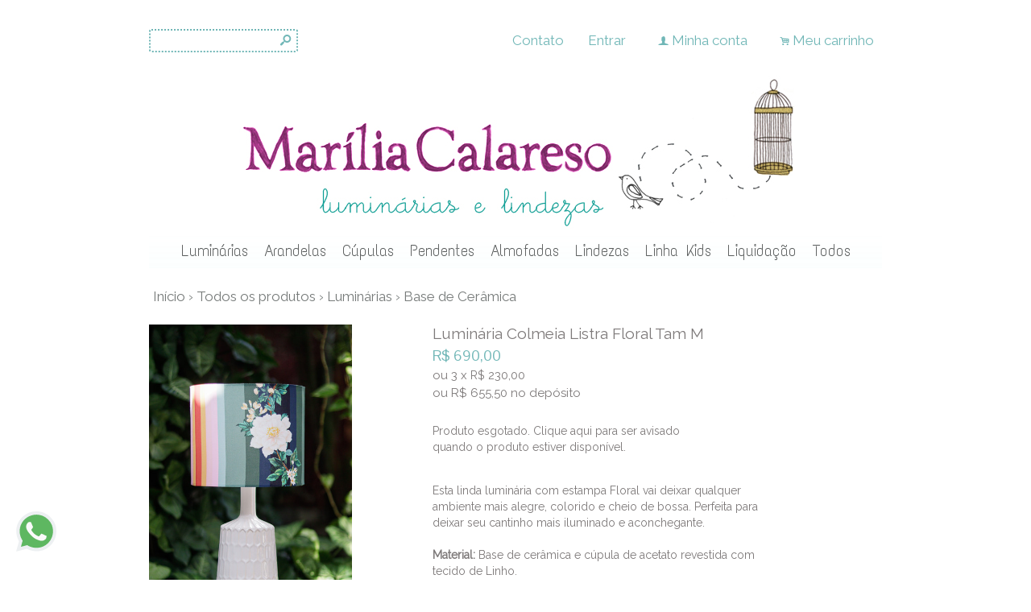

--- FILE ---
content_type: text/html;charset=UTF-8
request_url: https://www.mariliacalareso.com.br/pd-92cfd8-luminaria-colmeia-listra-floral-tam-m.html?ct=d9d69&p=1&s=1
body_size: 10510
content:


























<!DOCTYPE html>
<html>
    <head>
        <meta http-equiv="Content-Type" content="text/html; charset=utf-8" />
        
        <!-- Favicon -->
        <link rel="shortcut icon" href="/is/userfaveicon?webCode=23FD7&r=0.677016" />
        
        <!-- jQuery -->
        <script type='text/JavaScript' src="//s3.amazonaws.com/template-assets.iluria.com/commons/jquery.1.9.1.min.js"></script>
        <script type="text/javascript" src="//s3.amazonaws.com/template-assets.iluria.com/commons/jquery-migrate-1.2.1.min.js"></script>
        <script type='text/JavaScript' src='//s3.amazonaws.com/template-assets.iluria.com/commons/jquery-ui-1.8rc3.custom.min.js'></script>
        <script type='text/JavaScript' src='//s3.amazonaws.com/template-assets.iluria.com/commons/jquery.cookie.js'></script>
        
        <!-- Scripts do Iluria -->
        <script type='text/JavaScript' src='/webCommons/scripts/iluria/iluria.js.jsp?r=20.677016'></script>
        
        <!-- Plugin Fancybox -->
        <link rel="stylesheet" href="//s3.amazonaws.com/template-assets.iluria.com/commons/jquery.fancybox-2.1.4/jquery.fancybox.css?v=2.1.4" type="text/css" media="screen" />
        <script type="text/javascript" src="//s3.amazonaws.com/template-assets.iluria.com/commons/jquery.fancybox-2.1.4/jquery.fancybox.pack.js?v=2.1.4"></script>
        
        <!-- Plugin UI.TO.TOP -->
        <script type="text/javascript" src="//s3.amazonaws.com/template-assets.iluria.com/commons/jquery.easing.1.3.js"></script>
        <link rel="stylesheet" href="//s3.amazonaws.com/template-assets.iluria.com/commons/jquery.ui.totop/ui.totop.css" type="text/css" media="screen" />
        <script type="text/javascript" src="//s3.amazonaws.com/template-assets.iluria.com/commons/jquery.ui.totop/jquery.ui.totop.js"></script>
        <script type="text/javascript">$(function(){ $().UItoTop({ easingType: 'easeOutQuart' }); });</script>
        
        <!-- Plugin Maxlength -->
        <script type='text/JavaScript' src='//s3.amazonaws.com/template-assets.iluria.com/commons/jquery.maxlength-min.js'></script>
        
        <!-- Plugin menu de categorias -->
        <script type="text/javascript" src="//s3.amazonaws.com/template-assets.iluria.com/commons/jquery.jMenu.1.9/js/jMenu.jquery.js"></script>
        <link rel="stylesheet" type="text/css" href="//s3.amazonaws.com/template-assets.iluria.com/commons/jquery.jMenu.1.9/css/jMenu.jquery.css" media="screen" />
        
        <!-- Plugin PrettyPhoto -->
        <script type='text/JavaScript' src='//s3.amazonaws.com/template-assets.iluria.com/commons/prettyphoto/js/jquery.prettyPhoto.min.js'></script>
        <link rel='stylesheet' href='//s3.amazonaws.com/template-assets.iluria.com/commons/prettyphoto/css/prettyPhoto.css' type='text/css' media='screen' />
        
        <!-- Google Web Fonts -->
        <link href='//fonts.googleapis.com/css?family=Raleway|Codystar|Pontano+Sans|Text+Me+One|Aclonica|Source+Sans+Pro' rel='stylesheet' type='text/css'/>
        
        <!-- Tema da loja -->
        <link rel="stylesheet" type="text/css" href="iluria-theme.css?r=0.677016" />
        <link rel="stylesheet" type="text/css" href="cart.css?r=0.677016" />
        <link rel="stylesheet" type="text/css" href="user-theme.css?r=0.677016" />



<!-- Carrega os detalhes do produto -->


































	
	<script>
		$(function() {
			defaultInstallment = $("#iluria-product-price-installment").text();
		});
		
		function getInstallmentVariationProp(value1, value2, value3) {
			if (value2 === undefined) {
				value2 = "";
			}
			if (value3 === undefined) {
				value3 = "";
			}
			var variationProp = value1 + "-" + value2 + "-" + value3; 
			return installments[variationProp];
		}
	</script>




<!-- Título do produto e nome da loja -->
<title>Lumin&aacute;ria Colmeia Listra Floral Tam M - Marília Calareso</title>

<!-- Meta tags para o Facebook e Google -->








<meta name="title" content="Lumin&aacute;ria Colmeia Listra Floral Tam M - Mar&iacute;lia Calareso"/>
<meta name="description" content="Lumin&aacute;ria Colmeia Listra Floral Tam M"/>

<meta property="og:type" content="article"/>
<meta property="og:title" content="Lumin&aacute;ria Colmeia Listra Floral Tam M"/>
<meta property="og:description" content="Lumin&aacute;ria Colmeia Listra Floral Tam M" />
<meta property="og:image" content="http://s3.amazonaws.com/img.iluria.com/product/92CFD8/17F4A7E/850xN.jpg"/>
<meta property="og:url" content="//www.mariliacalareso.com.br/pd-92CFD8.html"/>
<meta property="og:site_name" content=""/>

<!-- Link canônico para SEO -->
<link rel="canonical" href="//www.mariliacalareso.com.br/pd-92cfd8-luminaria-colmeia-listra-floral-tam-m.html" />


<!-- Plugin de zoom da imagem do produto -->

    <link  href="//s3.amazonaws.com/template-assets.iluria.com/commons/jquery.cloudzoom-3.0/cloudzoom.css" type="text/css" rel="stylesheet" />
    <script src="//s3.amazonaws.com/template-assets.iluria.com/commons/jquery.cloudzoom-3.0/cloudzoom.js"></script>
    <style>
        .cloudzoom-ajax-loader {
            background-image: url('//s3.amazonaws.com/template-assets.iluria.com/commons/spinner-6.gif');
            background-position: center center;
            background-repeat: no-repeat;
            width: 36px;
            height: 36px;
            background-color: black;
            border-radius: 7px;
            padding: 10px;
        }
        .cloudzoom-lens {
            cursor: pointer;
            cursor: hand;
            border: 1px transparent solid;
        }
        .cloudzoom-zoom {
            box-shadow: 0px 0px 7px -1px rgba(0,0,0,0.4);
            border-color: #ccc;
        }
    </style>


<!-- Dados do produto -->
<script type="text/javascript">
    var productId = "92CFD8";
    var zoomImage = "//s3.amazonaws.com/img.iluria.com/product/92CFD8/17F4A7E/850xN.jpg";
</script>

<!-- Scripts do Iluria -->
<script type="text/javascript" src="product-scripts.js"></script>

<!-- Carrega a foto principal -->
<script type="text/javascript">
    $(function(){
        loadThumb("//s3.amazonaws.com/img.iluria.com/product/92CFD8/17F4A7E/450xN.jpg", "17F4A7E", "92CFD8", "");
    });
</script>














    
    





		
			<script type="text/javascript">
			
			  var _gaq = _gaq || [];
			  _gaq.push(['_setAccount', 'UA-105730056-5']);
			  _gaq.push(['_trackPageview']);
			
			  (function() {
			    var ga = document.createElement('script'); ga.type = 'text/javascript'; ga.async = true;
			    ga.src = ('https:' == document.location.protocol ? 'https://ssl' : 'http://www') + '.google-analytics.com/ga.js';
			    var s = document.getElementsByTagName('script')[0]; s.parentNode.insertBefore(ga, s);
			  })();
			
			</script>
		


</head>














<!-- Este arquivo é comum a quase todas as páginas da loja -->
<!-- Ele representa a estrutura geral do layout da loja -->
<body>
    
    
    
    
   	                
    
    
    <div id="canvas" class="canvas-border">
        <div id="canvas-inner">
            <div id="canvas-inner-header">
                
                
                    

















	












<div id="header" class="header-intermediate">
	 <table cellpadding=0 cellspacing=0 width="100%">
		<tr valign="middle">
			<td align="left" width="100%">
		        <!-- Campo de busca -->
		        












<!-- Barra de pesquisa de produtos -->
<form action="search.html" method="post" id="search-form">
    <div class="search-bar">
        <input type="text" name="searchQuery" autocomplete="off"><a href="javascript: doSearch();" class="search-bar-button">s</a>
    </div>
</form>

<script>
    $(function() { 
        $(".search-bar input").focus(function() { $(this).val(""); }); 
    });
    function doSearch() {
        $("#search-form").submit();
    }
</script>


		    </td>
		    <td align="right">
	            <!-- Mensagem 'Olá visitante' -->
	            <nobr>













</nobr>
		    </td>
		    
			    
			    	<td align="right">
			             <nobr> <div class="iluria-layout-menu"> <a href="contact.html">
			             	
			             	
			            		Contato
			            	
			             </a></div></nobr>
				    </td>
			    
		    <td align="right">
	            <!-- Login -->
	            <nobr>















	<div class="logout-button iluria-layout-menu">
        <a href="javascript: Iluria.showLoginSSLForm();">
            
            
                <div>Entrar</div>
            
        </a>
    </div>

</nobr>
		    </td>
		    <td align="right">
	            <!-- Minha conta -->
	            <nobr>












<!-- Botão 'Minha conta' -->
<div class="my-account-button iluria-layout-menu">
    
    
        <div>
            <span>f</span> <a href="javascript: doMyAccountClick()">Minha conta</a>
        </div>
    
</div>

<script>
    function doMyAccountClick() {
        
            
            Iluria.showLoginSSLForm();            
        
            }
</script> 
</nobr>
		    </td>
		    <td align="right">
	            <!-- Carrinho de compras -->
	            <nobr>












<!-- Botão do carrinho de compras -->
<div class="cart-button" >
    
    
        <div>
            <span>.</span> <a href="javascript: Iluria.inlineCart.showCart()">Meu carrinho</a>
        </div>
    
</div>
</nobr>
			</td>
		</tr>
       </table>
</div>







                    <div class="header-logo-full">
                        














<!-- Logo da loja -->
<div id="shop-logo" class="top-image">
    <a href="index.html">
        
            <img src="//s3.amazonaws.com/img.iluria.com/user_layout_theme/23FD7/logo.jpg?r=0.677016" border=0>
        
        
    </a>
</div>

                    </div>
                
                
                
                
                
                
                <!-- Verifica se a barra de categorias está na horizontal -->            
                
                    












<!-- Carrega a lista de categorias e subcategorias -->

















<div class="horizontal-menu" style="visibility: hidden;">
	<div id="categories-menu-container" class="categories-menu-container ">
	    <div class="categories-menu">
	        <!-- Categorias -->
	        <ul id="jMenu">

				

	            







	                <li class="category-menu">
	                    <a class="fNiv category-title" href="luminarias-ct-d062c">Lumin&aacute;rias</a>
	                    
	                    <!-- Subcategorias -->
	                    
	                        <ul class="subcategory-menu-container">
	                            
	                                <li class="subcategory-menu"><a href="luminarias-ct-d062c" class="subcategory-title">Todos</a></li>
	                            
	                            








	                                <li class="subcategory-menu"><a href="tam-pp-ct-31e3dd" class="subcategory-title">Tam PP</a></li>
	                            

	                                <li class="subcategory-menu"><a href="tam-p-ct-31e3de" class="subcategory-title">Tam P</a></li>
	                            

	                                <li class="subcategory-menu"><a href="tam-m-ct-31e3df" class="subcategory-title">Tam M</a></li>
	                            

	                                <li class="subcategory-menu"><a href="tam-g-ct-31e3db" class="subcategory-title">Tam G</a></li>
	                            

	                                <li class="subcategory-menu"><a href="tam-gg-ct-31e3dc" class="subcategory-title">Tam GG</a></li>
	                            

	                                <li class="subcategory-menu"><a href="base-de-ceramica-ct-d9d69" class="subcategory-title">Base de Cerâmica</a></li>
	                            

	                                <li class="subcategory-menu"><a href="base-de-vidro-ct-d9d67" class="subcategory-title">Base de Vidro</a></li>
	                            

	                                <li class="subcategory-menu"><a href="estampada-ct-31e3e6" class="subcategory-title">Estampada</a></li>
	                            

	                                <li class="subcategory-menu"><a href="lisa-ct-31e3e7" class="subcategory-title">Lisa</a></li>
	                            
	                        </ul>
	                    
	                </li>
	            

	                <li class="category-menu">
	                    <a class="fNiv category-title" href="arandelas-ct-31e3e0">Arandelas</a>
	                    
	                    <!-- Subcategorias -->
	                    
	                        <ul class="subcategory-menu-container">
	                            
	                                <li class="subcategory-menu"><a href="arandelas-ct-31e3e0" class="subcategory-title">Todos</a></li>
	                            
	                            








	                                <li class="subcategory-menu"><a href="tam-p-ct-31e3e5" class="subcategory-title">Tam P</a></li>
	                            

	                                <li class="subcategory-menu"><a href="tam-m-ct-320557" class="subcategory-title">Tam M</a></li>
	                            

	                                <li class="subcategory-menu"><a href="tam-g-ct-31e3e4" class="subcategory-title">Tam G</a></li>
	                            
	                        </ul>
	                    
	                </li>
	            

	                <li class="category-menu">
	                    <a class="fNiv category-title" href="cupulas-ct-31e3d9">C&uacute;pulas</a>
	                    
	                    <!-- Subcategorias -->
	                    
	                </li>
	            

	                <li class="category-menu">
	                    <a class="fNiv category-title" href="pendentes-ct-31e3e1">Pendentes</a>
	                    
	                    <!-- Subcategorias -->
	                    
	                        <ul class="subcategory-menu-container">
	                            
	                                <li class="subcategory-menu"><a href="pendentes-ct-31e3e1" class="subcategory-title">Todos</a></li>
	                            
	                            








	                                <li class="subcategory-menu"><a href="cilindrico-ct-31e3ea" class="subcategory-title">Cilíndrico</a></li>
	                            

	                                <li class="subcategory-menu"><a href="conico-ct-31e3eb" class="subcategory-title">Cônico</a></li>
	                            

	                                <li class="subcategory-menu"><a href="pendurar-parede-ct-31e3ed" class="subcategory-title">Pendurar Parede</a></li>
	                            

	                                <li class="subcategory-menu"><a href="bambu-ct-31e3f4" class="subcategory-title">Bambu</a></li>
	                            
	                        </ul>
	                    
	                </li>
	            

	                <li class="category-menu">
	                    <a class="fNiv category-title" href="almofadas-ct-d0630">Almofadas</a>
	                    
	                    <!-- Subcategorias -->
	                    
	                </li>
	            

	                <li class="category-menu">
	                    <a class="fNiv category-title" href="lindezas-ct-31e3e2">Lindezas</a>
	                    
	                    <!-- Subcategorias -->
	                    
	                        <ul class="subcategory-menu-container">
	                            
	                                <li class="subcategory-menu"><a href="lindezas-ct-31e3e2" class="subcategory-title">Todos</a></li>
	                            
	                            








	                                <li class="subcategory-menu"><a href="cangas-ct-31e3f2" class="subcategory-title">Cangas</a></li>
	                            

	                                <li class="subcategory-menu"><a href="cortinas-ct-320295" class="subcategory-title">Cortinas</a></li>
	                            

	                                <li class="subcategory-menu"><a href="pranchas-ct-31e3f1" class="subcategory-title">Pranchas</a></li>
	                            

	                                <li class="subcategory-menu"><a href="vime-ct-32a635" class="subcategory-title">Vime</a></li>
	                            
	                        </ul>
	                    
	                </li>
	            

	                <li class="category-menu">
	                    <a class="fNiv category-title" href="linha-kids-ct-2d371b">Linha Kids</a>
	                    
	                    <!-- Subcategorias -->
	                    
	                        <ul class="subcategory-menu-container">
	                            
	                                <li class="subcategory-menu"><a href="linha-kids-ct-2d371b" class="subcategory-title">Todos</a></li>
	                            
	                            








	                                <li class="subcategory-menu"><a href="porta-treco-ct-328de1" class="subcategory-title">Porta Treco</a></li>
	                            
	                        </ul>
	                    
	                </li>
	            

	                <li class="category-menu">
	                    <a class="fNiv category-title" href="liquidacao-ct-2d07e8">Liquida&ccedil;&atilde;o</a>
	                    
	                    <!-- Subcategorias -->
	                    
	                </li>
	            
				
				
	            	<li class="category-menu"><a href="search.html" class="category-title">Todos</a></li>
	            

	            
		            






           		

	        </ul>
	    </div>
	</div>
</div>

<script type="text/javascript">
    $(document).ready(function(){
        $("#jMenu").jMenu({
            openClick : false,
            ulWidth : '220',
            absoluteTop: 'auto',
            effects : {
                effectTypeOpen : 'show',
                effectTypeClose : 'hide'
            },
            animatedText : true,
            paddingLeft: 5
        });
        $(".horizontal-menu").css("visibility", "visible");
    });
</script>

                
            </div>
            
            <div class="canvas-body">
                
                












<!-- Estas imagens são mostradas somente na index.html -->





                <!-- Verifica se a barra de categorias está na vertical -->            
                

                <div id="canvas-inner-body">
                    

<!-- Pop-up newsletter -->










<!-- Widget de comentários do Facebook -->
















<!-- Barra de navegação -->
<!-- Verifica se a barra de navegação é interna -->

 	












<!-- Barra de navegação -->



<div class="breadcrumb" style="padding: 0px !important">
	<table width="100%" cellpadding=0 cellspacing=0>
		<tr valign="middle">
			<td valign="middle">
				<div class="breadcrumb" style="margin: 0px !important; background-color: transparent !important;">
				    <a href="index.html">Início</a>
				    <span class="breadcrumb-separator">&rsaquo;</span> <a href="search.html">Todos os produtos</a>
				    
				        
				            <span class="breadcrumb-separator">&rsaquo;</span> <a style="padding: 0px" href="luminarias-ct-d062c">Luminárias</a>
				            <span class="breadcrumb-separator">&rsaquo;</span> <a style="padding: 0px" href="base-de-ceramica-ct-d9d69?pageNum=1&sortBy=1">Base de Cerâmica</a>
				        
				        
				       
				    
				</div>
    		</td>
    		
    		
    		
    	</tr>
    </table>
    
</div>


<!-- Verifica se a barra de navegação é externa -->






<!-- Formulário para adicionar o produto ao carrinho de compras -->
<form action='/inlineCart.do' method="post" name="addToCartForm">
    <input type="hidden" name="command" value="addToCart">
    <input type="hidden" name="productId" value="92CFD8">
    
    <div id="product-details-wrapper">
	    <table width="100%" cellpadding="0" cellspacing="0" class="product-details-container">
	        <tr valign="top">
	            <td align="left" class="product-details-container-td-pictures">
	                
	                <!-- Foto principal-->
	                <div id="big-image-container" style="position: relative;" oncontextmenu="return false;">
	                    
	                        <div onclick="showZoomImageFancybox()">
	                            <a href="http://s3.amazonaws.com/img.iluria.com/product/92CFD8/17F4A7E/850xN.jpg" id="zoom01">
	                                <img src="//s3.amazonaws.com/img.iluria.com/product/92CFD8/17F4A7E/450xN.jpg" id="big-image" class="cloudzoom" 
	                                data-cloudzoom="captionSource: '', zoomSizeMode: 'zoom', tintColor: 'rgba(255,255,255,0.8)', zoomPosition: '#zoom-position'" 
	                                border=0 
	                                alt="Lumin&aacute;ria Colmeia Listra Floral Tam M" title="Lumin&aacute;ria Colmeia Listra Floral Tam M" />
	                            </a>
	                        </div>
	                    
	                    
	                </div>
	                
	                <!-- Miniaturas das fotos -->
	                <div id="thumbsContainer">
	                    
	                    
	                    
	                        
	                            





	                                <img class="thumb-picture hand-cursor" src="//s3.amazonaws.com/img.iluria.com/product/92CFD8/17F4A7E/75x75.jpg"
	                                onclick="loadThumb('//s3.amazonaws.com/img.iluria.com/product/92CFD8/17F4A7E/450xN.jpg', '17F4A7E', '', '');">
	                                <a style="display: none" href="//s3.amazonaws.com/img.iluria.com/product/92CFD8/17F4A7E/450xN.jpg" class="iluria-product-picture-fancybox"></a>
	                            

	                                <img class="thumb-picture hand-cursor" src="//s3.amazonaws.com/img.iluria.com/product/92CFD8/17F42C4/75x75.jpg"
	                                onclick="loadThumb('//s3.amazonaws.com/img.iluria.com/product/92CFD8/17F42C4/450xN.jpg', '17F42C4', '', '');">
	                                <a style="display: none" href="//s3.amazonaws.com/img.iluria.com/product/92CFD8/17F42C4/450xN.jpg" class="iluria-product-picture-fancybox"></a>
	                            
	                        
	                    
	                </div>
	                
	                <!-- Botões curtir, pinterest e twitter -->
	                <div class="product-social-media-buttons">
	                    
    










<!-- Load Facebook SDK for JavaScript -->
<div id="fb-root"></div>
<script>(function(d, s, id) {
var js, fjs = d.getElementsByTagName(s)[0];
if (d.getElementById(id)) return;
js = d.createElement(s); js.id = id;
js.src = "https://connect.facebook.net/pt_BR/sdk.js#xfbml=1&version=v3.0";
fjs.parentNode.insertBefore(js, fjs);
}(document, 'script', 'facebook-jssdk'));</script>


<!-- Place this tag in your head or just before your close body tag. -->
		<script src="https://apis.google.com/js/platform.js" async defer></script>




	<style>
		.iluria-share-product-container {
			clear: both;
			height: 16px;
			line-height: 17px;
		}
		.iluria-share-product-container div {
			padding-right: 0px;
			float: left;
		}
		.iluria-share-product-container a {
			text-decoration: none;
			color: #666;
			font-family: "Trebuchet MS", Verdana; 
			font-size: 12px;
		}
		.iluria-share-product-container a:hover {
			text-decoration: none;
		}
		.iluria-share-product-container a:visited {
			text-decoration: none;
		}
		.iluria-share-product-container img {
			margin-right: 5px;
		}
		.iluria-share-product-facebook-share {
			margin-right: 20px;
			margin-top: 1px;
		}
		.iluria-share-product-twitter {
			margin-right: 2px;
		}
		
		.iluria-share-product-google {
			margin-left: 2px; 
		}
	</style>
	<div class="iluria-share-product-container">
		
			<div class="iluria-share-product-facebook-share">
				<div class="fb-share-button" 
					data-href="//www.mariliacalareso.com.br/pd-92CFD8.html" 
					data-layout="button">
				</div>
			</div>
		
		
		
			<div class="iluria-share-product-twitter">
				<a href="https://twitter.com/share" 
					class="twitter-share-button" 
					data-count="horizontal"
					data-url="//www.mariliacalareso.com.br/pd-92CFD8.html?locale=pt-br" 
					
				>Tweet</a>
				<script type="text/javascript" src="https://platform.twitter.com/widgets.js"></script>
			</div>
		
		
			<div class="iluria-share-product-pinterest">
				<a href="https://pinterest.com/pin/create/button/?url=%2F%2Fwww.mariliacalareso.com.br%2Fpd-92CFD8.html&media=http%3A%2F%2Fs3.amazonaws.com%2Fimg.iluria.com%2Fproduct%2F92CFD8%2F17F4A7E%2F450xN.jpg&description=Lumin%C3%A1ria%20Colmeia%20Listra%20Floral%20Tam%20M" class="pin-it-button" count-layout="horizontal">Pin It</a>
<script type="text/javascript" src="https://assets.pinterest.com/js/pinit.js"></script>
			</div>
		
		
		
		
	</div>


	                </div>
	            </td>                
	            <td class="product-details-container-td-description">
	                <div style="position: relative;" class="product-details-description-wrapper">
	                    
	                    <!-- Imagem ampliada do zoom -->
	                    <div id="zoom-position"></div>
	                    
	                    <!-- Título do produto -->
	                    <h1 class="product-title">Lumin&aacute;ria Colmeia Listra Floral Tam M</h1>
	                    
	                    <!-- Preços e quantidade em estoque -->
	                    <div class="product-price-container">
	                        <div class="iluria-product-price-original" id="iluria-product-no-discount-price">















	
		
	

</div>
	                        <div class="iluria-product-price" id="iluria-product-price">


















	
		<span class="product-price-currency">R$ </span><span class="product-price-text">690,00</span>
	 
</div>
	                        <div class="iluria-product-price-installment" id="iluria-product-price-installment">














	
		<span class="product-price-installment-text">ou </span><span class='product-price-max-installments'>3</span> <span class='product-price-installment-separator'>x</span> <span class='product-price-currency'>R$ </span>230,00
	



	
</div>
	                        <div class="iluria-product-price-installment" id="iluria-product-deposit-discount-price">












	
	
	
	
		
	
		
		
			<span class="product-price-currency">ou R$ </span><span class="product-price-text">655,50</span> <span class="product-price-currency"> no depósito </span>
		
		
	
	
	
</div>
	                        <div id="iluria-product-quantity-content" class="product-description">





</div>
	                    </div>
	                    
	                    <!-- Para produtos não esgotados -->
	                    
	                    
	                    <!-- Para produtos esgotados -->
	                    
	                        <div class="iluria-product-soldout-text hand-cursor product-description" onclick="Iluria.addSoldoutNotify('92CFD8')">
	                            Produto esgotado. Clique aqui para ser avisado <br>
	                            quando o produto estiver disponível.
	                        </div>
	                    
	                    
	                    
		                    <!-- Descrição -->
		                    <div class="product-description">
		                        <p style="outline: none; color: rgb(126, 122, 122); font-family: Raleway; font-size: 14px; line-height: 20px; position: static; z-index: auto;">Esta linda lumin&aacute;ria com estampa Floral&nbsp;vai deixar qualquer ambiente mais alegre, colorido e cheio de bossa.&nbsp;Perfeita para deixar seu cantinho&nbsp;mais iluminado e aconchegante.&nbsp;<br style="outline: none;" />
<br style="outline: none;" />
<strong style="outline: none;">Material:&nbsp;</strong>Base de cer&acirc;mica e c&uacute;pula de acetato revestida com tecido de Linho.&nbsp; &nbsp; &nbsp; &nbsp;<br />
&nbsp; &nbsp; &nbsp; &nbsp; &nbsp; &nbsp; &nbsp;&nbsp;<br />
<strong style="outline: none;">Medida da pe&ccedil;a montada:</strong>&nbsp;Tam M&nbsp;44 cm alt x 25&nbsp;cm diam.&nbsp;&nbsp;</p>

<p style="outline: none; color: rgb(126, 122, 122); font-family: Raleway; font-size: 14px; line-height: 20px; position: static; z-index: auto;"><strong style="outline: none; line-height: 20px;">El&eacute;trica:</strong><span style="outline: none; line-height: 20px;">&nbsp;Fio Branco &nbsp;( 1,50 mts ) Bivolt&nbsp;<br style="outline: none;" />
Usar l&acirc;mpada no m&aacute;ximo 60 w (&nbsp;N&atilde;o acompanha l&acirc;mpada )</span><br style="outline: none;" />
<br />
<strong style="outline: none;">Garantia:</strong>&nbsp;4 meses contra defeito de fabrica&ccedil;&atilde;o na parte el&eacute;trica.</p>

<p style="outline: none; color: rgb(126, 122, 122); font-family: Raleway; font-size: 14px; line-height: 20px; position: static; z-index: auto;">Produto feito manualmente e fabricado no Brasil.<br style="outline: none;" />
Cria&ccedil;&atilde;o: Mar&iacute;lia Calareso</p>

<p style="outline: none; color: rgb(126, 122, 122); font-family: Raleway; font-size: 14px; line-height: 20px; position: static; z-index: auto;"><br />
<strong style="outline: none;">&nbsp; &nbsp;&nbsp;</strong></p>
		                    </div>
	                    
	                    
	                    <!-- Tabela de medidas -->
	                    
	                        <div class="iluria-layout-size-chart">
	                            <a href="//s3.amazonaws.com/img.iluria.com/product/size_chart/1AAED.jpg" id="iluria-size-chart-image">
	                                Veja a tabela de medidas
	                            </a>
	                        </div>
	                        <script>
	                            $(function(){
	                                $('#iluria-size-chart-image').fancybox();
	                            });
	                        </script>
	                    
	                   
	                    
	                   		 












<!-- Informações gerais do produto -->
 <div style="margin-top: 20px" class="product-description">
     
         <div class="iluria-shipping-time-container">
             &bull; Prazo para postagem:
             <span id="iluria-product-shipping-time"></span>
         </div>
         <script>
             if(7 == 1)
                 $("#iluria-product-shipping-time").text("7 dia útil");
             else if(7 == 0)
                 $("#iluria-product-shipping-time").text("mesmo dia");
             else
                 $("#iluria-product-shipping-time").text("7 dias úteis");
         </script>
     
     
     
         &bull; Código do produto: 92CFD8 <br>
         
     
 </div>
	                   	
	                </div>
	            </td>
	        </tr>
	    </table>
	    
    </div>
</form>

<!-- Comentários -->
















    <script type='text/JavaScript' src='//s3.amazonaws.com/template-assets.iluria.com/commons/jquery.maxlength-min.js'></script>
    <div style="clear: both; padding-top: 5px;">
        <div class="sub-header iluria-round-corner iluria-layout-product-section-title iluria-layout-product-section-background">
            Comentários
        </div>
        





    </div>
    <table width="100%" cellpadding="0" cellspacing="0">
        <tr valign="top">
            <td style="padding-right: 10px; width: 40px">
                <img src="//s3.amazonaws.com/template-assets.iluria.com/commons/avatar.jpg" width="40" height="40" style="padding-top: 1px" border="0">
            </td>
            <td>
                <form id="iluria-client-comment-form">
                    <input type="hidden" name="productId" value="92CFD8">
                    <textarea id="comment" name="comment" readonly=""
                    style="width: 852px; height: 90px; border: 1px #CCC solid">Escreva aqui seu comentário...</textarea>
                </form>
                
                    <script>
                        $("#comment").attr("disabled", true);
                    </script>
                    <div class="comment-login">
                        Quer comentar este produto?
                        <a href="javascript: Iluria.showLoginSSLForm();">Entre</a>
                        ou <a href="javascript: Iluria.showLoginSSLForm();">cadastre-se</a> em nossa loja.
                    </div>
                
                
            </td>
        </tr>
    </table>
    
    <div style="clear: both"></div>
    
    <script type="text/javascript">
        $(document).ready(function(){
            $('#comment').maxlength({
                maxCharacters: 1000,
                status: false,
                notificationClass: "iluria-product-comment-max-length-nofitication",
                showAlert: false
            });
        });
    </script>
    <script>
        var saveCommentMessage = "Seu comentário foi enviado e está aguardando aprovação para ser publicado.";
        
        function saveComment() {
            Iluria.readClientProductComment('#iluria-client-comment-form', saveCommentCallback);
        }
        
        function saveCommentCallback() {
            alert(saveCommentMessage);
            window.location.reload();
        }
    </script>
    <script>
        $("#comment").val("Escreva aqui seu comentário...");
    </script>
    


<!-- Veja também -->














    <div class="sub-header">
        Veja também
    </div>
    


















			<script>
				iluriaShowPagination = true;
			</script>
	
	
	
	
	<script>
	
	</script>
	
	
	


    <div class="see-also-wrapper">
	    






	        <div class="see-also-container">
	            <a href="pd-66e1aa-luminaria-de-pendurar-folhas-tam-pp.html">
	                <img src="//s3.amazonaws.com/img.iluria.com/product/66E1AA/16E11D1/230x230.jpg" border=0 alt="Luminária de pendurar folhas Tam PP" title="Luminária de pendurar folhas Tam PP"/>
	            </a>
	        </div>
	    
	        <div class="see-also-container">
	            <a href="pd-8397b3-luminaria-bolinha-azul-claro-tam-pp.html">
	                <img src="//s3.amazonaws.com/img.iluria.com/product/8397B3/16CF562/230x230.jpg" border=0 alt="Luminária Bolinha Azul claro Tam PP" title="Luminária Bolinha Azul claro Tam PP"/>
	            </a>
	        </div>
	    
	        <div class="see-also-container">
	            <a href="pd-97b5cd-cupula-tam-gg.html">
	                <img src="//s3.amazonaws.com/img.iluria.com/product/97B5CD/188B4D6/230x230.jpg" border=0 alt="Cúpula Tam GG" title="Cúpula Tam GG"/>
	            </a>
	        </div>
	    
	        <div class="see-also-container">
	            <a href="pd-96274d-cortina-tam-p-tucano.html">
	                <img src="//s3.amazonaws.com/img.iluria.com/product/96274D/18271A1/230x230.jpg" border=0 alt="Cortina Tam P Tucano" title="Cortina Tam P Tucano"/>
	            </a>
	        </div>
	    
	        <div class="see-also-container">
	            <a href="pd-90d39c-luminaria-acqua-tam-gg.html">
	                <img src="//s3.amazonaws.com/img.iluria.com/product/90D39C/1701EDF/230x230.jpg" border=0 alt="Luminária Acqua Tam GG" title="Luminária Acqua Tam GG"/>
	            </a>
	        </div>
	    
    </div>
    <script>
        $(function(){
            $(".see-also-container").each(function(i) {
                if((i+1)%5 == 0)
                    $(this).css("padding-right","0px");
            });
        });
    </script>
    <div style="clear: both"></div>


















</div>
</div>
</div>


</div>


    












<!-- Rodapé -->
<div id="footer" class="footer">
    <div id="canvas-inner-footer">
        <table cellpadding=0 cellspacing=0 width="100%">
            <tr valign="top">
                <td>
                    <!-- Páginas criadas pelo lojista -->
                    




















<div class="iluria-pages-container">
    <div class="footer-title">
        Saiba Mais
    </div>
    <div class="iluria-layout-pages">
        <dl class="pages-container">
            
            







                <dd class="pages-item">» <a href="sobre-nos-pg-380bc">Sobre nós</a></dd>
            

                <dd class="pages-item">» <a href="ajuda-pg-380bd">Ajuda</a></dd>
            
            
            
                <dd class="pages-item">
                    » <a href="testimonials.html">Depoimentos</a>
                </dd>
            
            
            
            
        </dl>
    </div>
</div>
​
                    
                    <!-- Selo do E-Bit -->
                    
                </td>
                <td style="padding-left: 20px">
                    
                        <!-- Imagem do banner de meios de pagamentos -->
                        












<div class="footer-title">
    Pagamentos
</div>



    <div class="iluria-payment-methods">
        <dl class="pages-container">
            
                <dd class="pages-item">» Depósito em conta</dd>
            
            
                <dd class="pages-item">» <a href="http://www.pagseguro.com.br/" target="_blank">Pagseguro</a></dd>
            
            
                <dd class="pages-item">» <a href="http://www.paypal.com.br/" target="_blank">Paypal</a></dd>
            
            
                   
            
            
            
        </dl>
    </div>
    
                    
                </td>
                
                <td>
                    
                        <!-- Widget do Facebook -->
                        <div style="padding-left: 20px; padding-bottom: 20px;">
                            












<!-- Widget do Facebook -->
<div class="footer-title">
    Facebook
</div>
<div id="facebook-widget">
    <iframe src="//www.facebook.com/plugins/likebox.php?href=https://www.facebook.com/pages/Marilia-Calareso-Designer/148536155238530&amp;width=240&amp;height=205&amp;colorscheme=light&amp;show_faces=true&amp;header=false&amp;stream=false&amp;show_border=false&amp;appId=116639375105467" scrolling="no" frameborder="0" style="border:none; overflow:hidden; width:240px; height:205px;" allowTransparency="true"></iframe>
</div>

                        </div>
                    
                    
                </td>        
                
                <td style="padding-left: 20px">
                	<div style="max-width: 225px; overflow: hidden;">
	                    <!-- Campo da newsletter -->
	                    














    <div class="iluria-newsletter-container">
        <div class="footer-title">
        	Receba nossa newsletter
        </div>
        <div class="iluria-layout-newsletter">
            <table width="100%" cellpadding=0 cellspacing=0 style="padding-top: 20px">
                <tr valign="center">
                    <td align="left" width="128">
                        <input style="width: 120px;" id="newsletter-email" class="newsletter-email" type="text" name="newsletter-email" value="">
                    </td>
                    <td align="left">
                        <input value="&nbsp;OK&nbsp;" type="button" class="newsletter-button" onclick="javascript: subscribeNewsletter()">
                    </td>
                </tr>
            </table>
        </div>
    </div>

    
    <script>
        var emailText = "Digite seu email";       
        $(function() {
            $("#newsletter-email").val(emailText);
            $('#newsletter-email').focus(
                function()
                {
                    if ($('#newsletter-email').val('') == emailText)
                    {
                        $('#newsletter-email').val('');
                    }
                });
        });
        
        function subscribeNewsletter() {
            var email = $('#newsletter-email').val();
            if($.trim(email) == "")
            {
                alert("Por favor informe seu email.");
                return;
            }
            
            Iluria.clientAccount.subscribeNewsletter(email);
        }
    </script>



	                    
	                    <!-- Ícones das mídias sociais -->
	                    












<!-- Ícones das redes sociais -->
<div id="social-media-icons">
    
        <div class="iluria-social-media-link">
            <a href="https://www.facebook.com/pages/Marilia-Calareso-Designer/148536155238530" target="_blank">
                
                    <img src="//s3.amazonaws.com/img.iluria.com/user_layout_theme/23FD7/facebookButton.jpg?r=0.677016" border=0>
                
                
            </a>
        </div>
    
    
    
    
    
    
    
        <div class="iluria-social-media-link">
            <a href="https://instagram.com/mariliacalaresoatelie/" target="_blank">
                
                
                    <img src="//s3.amazonaws.com/img.iluria.com/user_layout_theme/23FD7/instagramButton.jpg?r=0.677016" border="0"/>
                                        
            </a>
        </div>
    
</div>

	                    
		                <!-- Selos de segurança -->
			            
			                












<!-- Selos de segurança da loja -->
<div class="security-stamps-container">
    
        <a href="https://www.google.com/safebrowsing/diagnostic?site=www.mariliacalareso.com.br" target="_blank"><img src="//s3.amazonaws.com/template-assets.iluria.com/commons/google-safe.png" border=0></a>
    
    
    
    
    
</div>


			            
		            </div> 
                </td>
            </tr>
        </table>
        
        
        <center>
            <div class="copyright pages-container">
                www.mariliacalareso.com.br<br>contato@mariliacalareso.com.br<br>            (11) 99432-5959
            </div>
        </center>
        
        
        <center>
            <div class="copyright pages-container">
                Copyright &copy; Marília Calareso - Todos os direitos reservados <br>
                








<center>
	<div class="iluria-copyright">
		<a href="http://www.iluria.com.br/" target="_blank" alt="Montar loja virtual no Iluria é fácil. Experimente grátis." title="Montar loja virtual no Iluria é fácil. Experimente grátis.">Tecnologia &copy; Iluria</a>
	</div>
</center>
 
                <!-- Atenção: É proibido retirar o copyright Iluria -->
            </div>
        </center>
    </div>
</div>


<!-- Scripts do chat -->

    













		<script>
	var whatsappNumber = 11994325959;
</script>
	
<script>
	function openWhatsapp() {
		var whatsappUrl = 'https://api.whatsapp.com/send?phone=' + '55' + whatsappNumber + '&text=&source=&data=&app_absent=';
		window.open(whatsappUrl, '_blank');
	}
</script>

<div id='iluriaWhatsappWidget' onclick='openWhatsapp()'>
	<div>
		<svg enable-background='new 0 0 24 24' viewBox='0 0 24 24' width='50' height='50' 
		    xmlns='http://www.w3.org/2000/svg'>
		    <path d='m20.52 3.449c-2.28-2.204-5.28-3.449-8.475-3.449-9.17 0-14.928 9.935-10.349 17.838l-1.696 6.162 6.335-1.652c2.76 1.491 5.021 1.359 5.716 1.447 10.633 0 15.926-12.864 8.454-20.307z' fill='#eceff1'/>
		    <path d='m12.067 21.751-.006-.001h-.016c-3.182 0-5.215-1.507-5.415-1.594l-3.75.975 1.005-3.645-.239-.375c-.99-1.576-1.516-3.391-1.516-5.26 0-8.793 10.745-13.19 16.963-6.975 6.203 6.15 1.848 16.875-7.026 16.875z' fill='#4caf50'/>
		    <path d='m17.507 14.307-.009.075c-.301-.15-1.767-.867-2.04-.966-.613-.227-.44-.036-1.617 1.312-.175.195-.349.21-.646.075-.3-.15-1.263-.465-2.403-1.485-.888-.795-1.484-1.77-1.66-2.07-.293-.506.32-.578.878-1.634.1-.21.049-.375-.025-.524-.075-.15-.672-1.62-.922-2.206-.24-.584-.487-.51-.672-.51-.576-.05-.997-.042-1.368.344-1.614 1.774-1.207 3.604.174 5.55 2.714 3.552 4.16 4.206 6.804 5.114.714.227 1.365.195 1.88.121.574-.091 1.767-.721 2.016-1.426.255-.705.255-1.29.18-1.425-.074-.135-.27-.21-.57-.345z' fill='#fafafa'/>
		</svg>	
	</div>
</div>
<style>
	#iluriaWhatsappWidget {
		position: fixed; 
		bottom: 15px; 
		left: 0px; 
		width: 50px; 
		height: 50px; 
		overflow: hidden; 
		margin: 20px; 
		cursor: pointer;
		opacity: 0.9;
		z-index: 100000;
	}
	
	#iluriaWhatsappWidget:hover {
		opacity: 1;
	}
</style>						



<script defer src="https://static.cloudflareinsights.com/beacon.min.js/vcd15cbe7772f49c399c6a5babf22c1241717689176015" integrity="sha512-ZpsOmlRQV6y907TI0dKBHq9Md29nnaEIPlkf84rnaERnq6zvWvPUqr2ft8M1aS28oN72PdrCzSjY4U6VaAw1EQ==" data-cf-beacon='{"version":"2024.11.0","token":"063d307c5db94202ab840ff7adc69b61","r":1,"server_timing":{"name":{"cfCacheStatus":true,"cfEdge":true,"cfExtPri":true,"cfL4":true,"cfOrigin":true,"cfSpeedBrain":true},"location_startswith":null}}' crossorigin="anonymous"></script>
</body>

</html>



--- FILE ---
content_type: text/css;charset=UTF-8
request_url: https://www.mariliacalareso.com.br/iluria-theme.css?r=0.677016
body_size: 6428
content:













@charset "UTF-8";

@font-face {
    font-family: 'ModernPictogramsNormal';
    src: url('modernpics-webfont.eot');
    src: url('modernpics-webfont.eot?#iefix') format('embedded-opentype'),
        url('modernpics-webfont.woff') format('woff'),
        url('modernpics-webfont.ttf') format('truetype'),
        url('modernpics-webfont.svg#ModernPictogramsNormal') format('svg');
    font-weight: normal;
    font-style: normal;
}

@font-face {
	font-family: 'WebHostingHub-Essentials';
	src: url('281975_0_0.eot');
	src: url('281975_0_0.eot?#iefix') format('embedded-opentype'),
		url('281975_0_0.woff') format('woff'),
		url('281975_0_0.ttf') format('truetype'),
		url('281975_0_0.svg#wf') format('svg');
}

* { outline: none }
img { -ms-interpolation-mode: bicubic; }
body {
    background-color: rgba(0, 0, 0, 0);
    background-image: none;
    background-attachment: fixed;
    background-position: left top;
    background-repeat: repeat;
    background-size: contain;
    margin: 0px;
    padding: 0px;
}
body, select { 
    font-family: 'source sans pro', arial, sans-serif;
    font-size: 14px; 
    color: black; 
}
#header {
    margin-top: 34px;
    margin-bottom: 27px;
}
.header-external{
	display: table;
	width: 100%;
    background-color: rgba(184, 184, 184, 0.18);
    padding: 6px 0px;
}

.header-intermediate {
	display: table;
	width: 100%;
}

.header-internal table form {
	display: table;
	padding: 6px 0;
}

#header-inner{
	width: 910px; 
    margin: 0px auto;
}
.header-logo-full{
	margin: auto;
	display: table;
}
#footer {
    background-color: rgba(0, 0, 0, 0);
}
#canvas {
    width: 980px;
    margin: auto;
    margin-bottom: 29px ;
    margin-top: 0px ;
    /* box-shadow: 0 0 8px -2px rgba(0, 0, 0, 0.2); */
}
#canvas-inner{
	padding: 0px 35px;
	background-color: rgba(129, 16, 16, 0);
}
#canvas-inner-header {
	display: table;
	width: 100%;
}

#canvas-inner-body {
    padding-bottom: 20px;
    width: 910px;
    max-width: 100%;
    display: table;
    float: left;
   
}
#canvas-inner-footer {
    padding: 35px 35px;
    width: 908px;
    margin: auto;
}

.canvas-body {
	display: table;
	
}

.canvas-border
{
	border: 1px rgba(97, 47, 47, 0) solid;
	box-shadow: 0px 0px 10px rgba(0, 0, 0, 0);
	border-radius: 0px;
	overflow: hidden;
}
	
.search-bar {
    float: left; 
    border-radius: 3px; 
    padding: 0px 6px 1px 6px;
    background-color: white; /* para navegadores que não suportam rgba */
    background-color: rgba(255, 255, 255, 0.5);
    border-color: #e7eaec; /* para navegadores que não suportam rgba */
    border-color: rgba(111, 182, 182, 0.99);
    border-width: 2px;
    border-style: dotted;
    color: rgb(126, 122, 122);
}
.search-bar a, .iluria-layout-search-bar a:hover {
    text-decoration: none;
    font-family: ModernPictogramsNormal; 
    font-size: 22px;
    
}
.search-bar-button{
    color: rgba(111, 182, 182, 0.99);
    background-color: rgba(0, 0, 0, 0);
}
.search-bar input {
    background-color: rgba(0, 0, 0, 0); 
    border: none; 
    width: 150px;
    color: rgb(126, 122, 122);
}
.hello-client-message {
    float: right;
    margin-right: 20px;
    font-family: Raleway;
    font-size: 17px;
    font-style: ;
    font-weight: normal;
    text-decoration: none;
    color: rgba(111, 182, 182, 0.99);
}
.my-account-button {
    
    float: right;
}

.iluria-layout-menu{
    font-family: Raleway;
    font-size: 17px;
    font-style: ;
    font-weight: normal;
    text-decoration: none;
    color: rgba(111, 182, 182, 0.99);
    background-color: rgba(0, 0, 0, 0);
    border-radius: 5px;
    padding: 5px 10px;
    margin-right: 10px;
}

.iluria-layout-menu a{
    text-decoration: none;
    color: rgba(111, 182, 182, 0.99);
}
.iluria-layout-menu a:visited{
    text-decoration: none;
    color: rgba(111, 182, 182, 0.99);
}

.iluria-layout-menu:hover a{
    text-decoration: underline;
}

.iluria-layout-newsletter{
/*    background-color: rgba(0, 0, 0, 0); */
/*    border-color: rgb(0, 0, 0); */
/*    border-width: 0px; */
/*    border-style: solid; */
}

.footer-title{
    color: rgba(69, 78, 77, 0.87);
    text-decoration: none;
    font-family: Raleway;
    font-size: 16px;
    font-style: normal;
    font-weight: bold;
}

#newsletter-email{
    color: rgba(69, 78, 77, 0.87);
    background-color: rgb(255, 255, 255);
    border:none;
}

.newsletter-button{
    color: rgb(255, 255, 255);
    background-color: rgba(69, 165, 157, 0.87);
    border:none;
}


.iluria-layout-social-media{
    float: left;
    width: 330px;;
}

.pages-container{
    background-color: ;
    border-radius: 3px;
}
.pages-item{
    font-family: Raleway;
    font-size: 15px;
    font-style: normal;
    font-weight: normal;
    text-decoration: none;
    text-transform: none;
    color: rgba(69, 78, 77, 0.87);
    margin-left: 20px;
}

.pages-item a{
    color: rgba(69, 78, 77, 0.87);
    text-decoration: none;
}

.pages-item a:hover{
    text-decoration: underline;
}

.copyright, .iluria-copyright, .iluria-copyright a, .iluria-copyright a:visited, .iluria-copyright a:hover{
    font-family: Raleway;
    font-size: 12px ;
    text-decoration: none ;
    color: rgba(69, 78, 77, 0.87) ;
}

.copyright {
    margin-top: 10px;
}

.my-account-button span {
    font-family: ModernPictogramsNormal;
    font-size: 17px;
}
.my-account-button div {
    padding: 0px 10px;
}
.my-account-button a img {
    display: block;
}
.cart-button {
    float: right;
    background-color: rgba(0, 0, 0, 0);
    border-radius: 0px;
    color: rgba(111, 182, 182, 0.99);
    padding: 5px 10px 5px 10px;
}

.cart-button a, .cart-button a:hover {
    color: rgba(111, 182, 182, 0.99);
    text-decoration: none;
    font-family: Raleway;
    font-size: 17px;
    font-weight: normal;
    font-style: normal;
    
}

.cart-button span {
    font-family: ModernPictogramsNormal;
    font-size: 17px;
}
.cart-button a img {
    display: block;
}
.cart-button:hover a {
    text-decoration: underline;
}
.logout-button {
	
    float: right;
}
.logout-button a:hover {
    text-decoration: underline;
}
.logout-button img {
    display: block;
}
#shop-logo { 
    max-width: 100%;
    margin-top: 0px;
    margin-bottom: 0px;
}
#shop-logo a {
    display: table;
    text-decoration: none;
    margin: 0 auto;
}
#shop-logo img { 
    max-width: 910px; 
    display: block; 
}
#shop-logo span {
    color: #D41646; 
    font-size: 46px;
    font-family: rokkitt, sans-serif;
}
#shop-logo div {
    margin: 10px 0px 30px 0px;
}
.search-header { 
    margin-bottom: 20px; 
}
.search-not-found-header { 
    margin-bottom: 20px; 
    color: #D41646;
    font-weight: 600;
    font-size: 23px;
    font-family: rokkitt, arial, sans-serif;
}
div#product-list-container div.product-item-container div.product-item-container-inner a {
    text-decoration: none;
}
#product-list-container {
    display: table;
    width: 100%;
}
.product-item-container { 
    float: left;
    background-color: rgba(0, 0, 0, 0);
    box-shadow: rgba(0, 0, 0, 0)  0px 0px 8px 0px ;
    border: 1px none rgba(0, 0, 0, 0);
    border-radius: 2px;
    overflow: hidden;
    box-sizing : border-box;
    -webkit-box-sizing: border-box;
    -moz-box-sizing: border-box;
}
.product-item-container:hover { 
    background-color: rgba(0, 0, 0, 0);
    border: 1px none rgba(0, 0, 0, 0);
    box-shadow: rgba(0, 0, 0, 0)  0px 0px 8px 0px ;
}
.product-item-container-inner {
    overflow: hidden;
    margin: 0px;
}
.iluria-layout-search-product-title {
    margin-top: 10px;
    font-family: Text Me One;
    font-size: 17px;
    font-style: normal;
    font-weight: normal;
    text-decoration: none;
    
    text-align: center;
}
.product-item-container:hover .iluria-layout-search-product-title a{
    color: rgba(82, 89, 88, 0.87);
}

.iluria-layout-search-product-title a {
    text-decoration: none;
    color: rgb(126, 122, 122);
}
.product-thumb-price-container {
    text-align: center;
}
.product-thumb-container {
    cursor: pointer;
    cursor: hand;
    border: 1px none rgba(0, 0, 0, 0);
    border-radius: 0px;
    transition: opacity .3s ease-in-out;
    -moz-transition: opacity .3s ease-in-out;
    -webkit-transition: opacity .3s ease-in-out;
    overflow: hidden;
}

.product-item-container:hover .product-thumb-container{
    border: 1px none rgba(0, 0, 0, 0);
}

.product-item-container:hover .product-thumb-image-container{
    opacity: 0.87;
}

.product-thumb-caption-container {
    overflow: hidden;
    padding-bottom: 7px;
}
.product-thumb-price {
    font-family: Pontano Sans;
    font-size: 17px;
    font-style: ;
    font-weight: normal;
    text-decoration: ;
    color: rgba(111, 182, 182, 0.72);
    text-align: center;
}
.product-item-container:hover .product-thumb-price{
    color: rgba(82, 89, 88, 0.87);
}
.product-thumb-original-price {
    margin-top: 10px;
    font-family: Pontano Sans;
    font-size: 15px;
    font-style: ;
    font-weight: normal;
    text-decoration: line-through;
    color: rgb(126, 122, 122);;
    text-align: center;
}
.product-item-container:hover  .product-thumb-original-price{
    color: rgba(82, 89, 88, 0.87);
}
.product-thumb-price-installment {
    font-family: Pontano Sans;
    font-size: 14px;
    font-style: ;
    font-weight: normal;
    text-decoration: ;
    color: rgb(126, 122, 122);
    text-align: center;
}
.product-item-container:hover  .product-thumb-price-installment{
    color: rgba(82, 89, 88, 0.87);
}
.product-thumb-soldout-image-container,
.product-thumb-sale-image-container,
.product-thumb-free-shipping-image-container,
.product-thumb-new-product-image-container {
    position: absolute; 
    top: 0px;
}

.product-thumb-sale-image-container {
	left: 0px;
}

.product-thumb-free-shipping-image-container,
.product-thumb-new-product-image-container {
	right: 0px;
}

.product-thumb-zoom-icon {
    position: absolute;
    bottom: 5px;
    left:0;
    right:0;
    margin-left:auto;
    margin-right:auto;
    z-index: 100;
    width: 120px; 
    background-color: black;
    background-color: rgba(0, 0, 0, 0.7); 
    border-radius: 2px; 
    color: #e8e8dd; 
    line-height: 30px;
    opacity: 0.8;
    display: none;
    text-align: left;
}
.product-thumb-zoom-icon img {
    display: initial; 
    float: left; 
    margin: 4px 2px 0px 30px;
}

.product-thumb-container, .product-thumb-image-container { position: relative; }

.product-thumb-image-container img { display: block; }

.iluria-product-thumb img { display: none; }


.featured-products-title,
.iluria-testimonials-title,
.sub-header {
    color: rgba(0, 0, 0, 0);
    font-family: Codystar;
    font-size: 24px;
    font-weight: bold;
    font-style: normal;
    text-decoration: none;
    background-color: rgb(255, 255, 255);
    text-align:center;
    border-radius: 0px;
}

.featured-products-title,
.iluria-testimonials-title {
    margin-bottom: 20px;
}

.featured-products-title{
	width: 100%;
}

.pagination {
    margin-top: 20px; 
    clear: both;
    display: table;
    width: 100%;
}

.iluria-pagination {
    font-size: 14px;
    font-weight: bold;
    width: 100%;
    height: 35px;
}
.iluria-pagination a {
    font-family: Codystar;
    font-size: 19px;
    font-style: ;
    font-weight: bold;
    text-decoration: none;
    color: rgba(111, 182, 182, 0.99);
    background-color: rgba(0, 0, 0, 0);
    padding: 5px 10px;
    border-radius: 5px;
}
.iluria-pagination a:hover {
    color: rgb(255, 255, 255);
    background-color: rgba(167, 225, 222, 0.87);
}
.iluria-pagination a[rel="current-page"] {
    color: rgb(255, 255, 255);
    background-color: rgba(167, 225, 222, 0.87);
}
.iluria-pagination-previous {
    text-align: left;
    width: 180px;
}
.iluria-pagination-next {
    text-align: right;
    width: 180px;
}
.iluria-pagination-current-page {
    background-color: #FF0000;
}
.hand-cursor {
    cursor: pointer;
    cursor: hand;
}
.category-banner {
    width: 100%;
    margin: 0px auto 20px auto;
    text-align: center;
}
.category-banner img {
    max-width: 100%;
    width: 100%; 
}
.fancybox-buy-button, .fancybox-close-button {
    cursor: hand;
    cursor: pointer;
    float: left;
    padding: 7px 10px;
    width: 70px;
    text-align: center;
    font-size: 14px !important;
    font-weight: bold;
    border: 2px white solid;
    border-radius: 2px;
    color: white;
}
.fancybox-buy-button {
    background-color: rgb(46, 102, 100);
    background-color: rgba(46, 102, 100, 0.91);
}
.fancybox-close-button {
    background-color: black;
    background-color: rgba(0, 0, 0, 0.9);
    margin-left: 20px;
}
.fancybox-custom-buttons-container {
    width: 100%;
    position: absolute;
    bottom: 30px;
    z-index: 30000;
}
.fancybox-custom-buttons-container-wrapper {
    width: 210px;
    margin: auto;
}
.fancybox-overlay {
    z-index: 20000;
}
.fancybox-opened {
    z-index: 21000 !important;
}
#fancybox-loading {
    z-index: 30000;
}
#infscr-loading {
    background: none repeat scroll 0 0 #000000;
    border-radius: 10px 10px 10px 10px;
    bottom: 40px;
    color: #FFFFFF;
    left: 45%;
    opacity: 0.8;
    padding: 10px;
    position: fixed;
    text-align: center;
    width: 200px;
    z-index: 100001;
}
.shop-window {
    overflow: hidden; 
    margin: 0px auto 20px;
}
.shop-window, .shop-window img {
    max-width: 100%; 
}
.shop-window img { display: block; }
.subcategory-menu:first-child {
    border-top: none;
}

#categories-menu-title {
    color: rgb(212, 22, 70);
    text-decoration: none;
    font-size: 14px;
    font-family: Source Sans Pro;
    font-style: normal;
    font-weight: normal;
}

#categories-menu-container {
    background-image: -webkit-gradient(linear, 50% 0%, 50% 100%, color-stop(0%, rgba(255, 255, 255, 0.16)), color-stop(99%, rgba(83, 221, 221, 0.02)));
    background-image: -moz-linear-gradient(top, rgba(255, 255, 255, 0.16) 0%, rgba(83, 221, 221, 0.02) 100%);
    background-image: -ms-linear-gradient(top, rgba(255, 255, 255, 0.16) 0%,rgba(83, 221, 221, 0.02) 100%);        
    background-color: rgba(0, 0, 0, 0);
    border-color: rgba(0, 0, 0, 0);
    border-left-width: 0px;
    border-top-width: 0px;
    border-bottom-width: 0px;
    border-right-width: 0px;
    border-style: dashed;
    border-radius: 0px;
}

/** Menu de Categorias **/
.vertical-menu {
	width: 200px;
    box-sizing : border-box;
    -webkit-box-sizing: border-box;
    -moz-box-sizing: border-box;
	float: left;
	display: block;
	margin-bottom: 10px;
}

.vertical-menu ul#jMenu {
    box-sizing : border-box;
    -webkit-box-sizing: border-box;
    -moz-box-sizing: border-box;
	text-align: left;
	padding: 0;
	margin: 0;
}

.vertical-menu  {
	-webkit-touch-callout: none;
	-webkit-user-select: none;
	-khtml-user-select: none;
	-moz-user-select: -moz-none;
	-ms-user-select: none;
	user-select: none;
}

.vertical-menu .subcategory-menu-container {
	padding: 0;
}

.vertical-menu .category-menu span:hover {
	cursor: pointer;
}

.vertical-menu #jMenu .category-menu {
	padding: 5px 13px;	
}

.vertical-menu #jMenu .category-menu a.category-title {
	float: left;
	padding: 0;
}

.vertical-menu #jMenu li span {
	display: block;
	white-space: normal !important;
}

.vertical-menu #jMenu li span:hover {
    background-color: rgb(255, 255, 255);
    color: rgb(126, 122, 122);
}

.vertical-menu #jMenu li span:hover a{
    color: rgb(126, 122, 122);
}

.vertical-menu li {
	list-style-type: none;
}

.vertical-menu #jMenu li ul li a {
	padding: 5px 0 5px 25px;
	display: block;
}

.horizontal-menu {
	width: 910px;
	margin-bottom: 20px;
}

.horizontal-menu #jMenu {
    display: table;
    float: none;
    margin: auto;
    width: auto; 
}

.horizontal-menu #jMenu li {
	text-align: center;
	height: auto;
}

.horizontal-menu #jMenu li ul li {
	text-align: left;
	height: auto;
	background-color: rgba(255, 255, 255, 0.87);
    border-color: rgb(255, 255, 255);
    border-left-width: 0px;
    border-top-width: 0px;
    border-bottom-width: 0px;
    border-right-width: 0px;
    border-style: solid;
    border-radius: 0px;
    text-align: left;
}

.horizontal-menu .categories-menu {
	display: table;
}

.horizontal-menu #jMenu li:hover {
    background-color: rgb(255, 255, 255);
    color: rgb(126, 122, 122);
}

.horizontal-menu #jMenu li:hover a{
    color: rgb(126, 122, 122);
}

.horizontal-menu #jMenu li:hover ul li a {
    color: rgb(126, 122, 122);
}

.horizontal-menu #jMenu li a {    
    padding: 10px;
}    

.horizontal-menu #jMenu li ul li a {
    padding: 7px;
    margin: 0;
    display: block;
}

.horizontal-menu #jMenu li,
.vertical-menu #jMenu li span {

    white-space: nowrap;
    overflow: hidden;
    background-color: rgba(255, 255, 255, 0);
    border-color: rgba(234, 243, 243, 0.03);
    border-left-width: 0px;
    border-top-width: 0px;
    border-bottom-width: 0px;
    border-right-width: 0px;
    border-style: dashed;
    border-radius: 0px;
    
}

#jMenu li a {
    color: rgba(42, 46, 46, 0.83);
    text-decoration: none;
    text-transform: none;
    font-size: 19px;
    font-family: Text Me One;
    font-style: normal;
    font-weight: normal;
    padding: 7px 10px;
}

/** Menu de Subcategorias **/
#jMenu li:hover ul li a {
    color: rgb(126, 122, 122);
}
#jMenu li ul {
	background-color: rgba(255, 255, 255, 0.87);
    color: rgb(126, 122, 122);
    text-align: left;
    border-color: rgb(255, 255, 255);
    border-left-width: 0px;
    border-top-width: 0px;
    border-bottom-width: 0px;
    border-right-width: 0px;
    border-style: solid;
    border-radius: 0px;
}
#jMenu li ul li {
    width: auto !important;
    background-color: rgba(255, 255, 255, 0.87);
    border-color: rgb(255, 255, 255);
    border-left-width: 0px;
    border-top-width: 0px;
    border-bottom-width: 0px;
    border-right-width: 0px;
    border-style: solid;
    border-radius: 0px;
    text-align: left;
}
#jMenu li:hover ul li:hover {
    background-color: rgb(255, 255, 255);
    color: rgb(43, 36, 36);
}
#jMenu li:hover ul li a:hover {
    background-color: rgb(255, 255, 255);
    color: rgb(43, 36, 36);
}
#jMenu li ul {
    z-index: 50000; 
}
#jMenu li ul li a {
    background-color: rgba(255, 255, 255, 0.87);
    color: rgb(126, 122, 122);
    text-decoration: none;
    text-transform: none;
    font-size: 15px;
    font-family: Raleway;
    font-style: normal;
    font-weight: normal;
    border: none;
}
#jMenu li ul li a:hover {
    border: 0;
}

.categories-menu {
    clear: both; 
    width: 100%; 
    position: relative;
}

.category-title-arrow {
	float: right !important;
	border: 0 !important;
	background-color: rgba(0, 0, 0, 0) !important;
	cursor: pointer;
}

.category-title-arrow a{
	font-family: WebHostingHub-Essentials !important;
	font-style: normal !important;
	text-decoration: none !important;
	font-weight: normal !important;
	font-size: 10px !important;
	line-height: 19px;
	display: block;
	padding-top: 2px !important;
}

/** Detalhes do produto **/
.product-title {
    padding: 0px;
    margin: 0px 0px 5px 0px;
    color: rgb(126, 122, 122);
    font-family: Raleway;
    font-size: 19px;
    font-weight: normal;
    text-align: left;
    text-decoration: ;
    font-style: ;
}
.product-description {
    max-width: 490px;
    overflow: hidden;
    margin-top: 20px;
    line-height: 20px;
    color: rgb(126, 122, 122);
    font-family: Raleway;
    font-size: 14px;
    font-weight: normal;
    text-decoration: ;
    font-style: ;
}

.product-description a {
    color: rgba(0, 0, 0, 0);
}

.product-description a:hover{
	color: $iluria.layout.product.description.link.hover.color;
}
#iluria-product-price-installment .product-price-currency {
    font-size: 14px;
}
#iluria-product-no-discount-price .product-price-text,
#iluria-product-no-discount-price .product-price-currency {
    font-size: 14px;
}
.product-details-container {
    margin-top: 20px;
}
.product-details-container .iluria-product-price-original {
    font-size: 30px;
}

.iluria-product-price {
    color: rgba(111, 182, 182, 0.99);
    font-family: Pontano Sans;
    font-size: 18px;
    font-weight: normal;
    text-decoration: none;
    font-style: ;
}

.iluria-product-price-installment {
    color: rgb(126, 122, 122);
    font-family: Raleway;
    font-size: 15px;
    font-weight: normal;
    text-decoration: none;
    font-style: normal;
}
.iluria-product-price-original {
    text-decoration: line-through;
    color: rgba(111, 182, 182, 0.99);
    font-family: Raleway;
    font-size: 14px;
    font-weight: normal;
    font-style: ;
}
.iluria-product-price-installment, .iluria-product-price-original {
    margin-top: 4px;
}
#iluria-product-quantity-content {
    margin-top: 8px;
}
.thumb-picture {
    margin-bottom: 10px;
    margin-right: 12px;
    width: 50px;
}
.product-social-media-buttons {
    clear: both;
    margin-top: 20px;
    display: table;
}
.product-variations-container {
    margin-top: 20px;
}
.product-variations-container select {
    width: 200px !important;
    padding: 5px !important;
    display: block !important;
    margin-bottom: 10px !important;
    border-radius: 3px !important;
    color: rgb(126, 122, 122);
    font-family: Raleway;
    font-size: 17px;
    font-weight: ;
    text-decoration: ;
    font-style: ;
    background-color: rgba(0, 0, 0, 0);
    border-color: rgba(0, 0, 0, 0);
}
.iluria-layout-size-chart, #product-shipping-link-container {
    margin-top: 20px;
}
.iluria-layout-size-chart a, #product-shipping-link-container a
.iluria-layout-size-chart a:visited, #product-shipping-link-container a:visited {
    color: rgb(126, 122, 122);
    font-family: Raleway;
    font-size: 14px;
}
.iluria-layout-size-chart a {
    text-decoration: none;
    font-weight: bold;
}
.iluria-layout-size-chart a:hover {
    text-decoration: underline;
}

#product-minimum-quantity {
    display: none;
}

.sub-header {
    margin: 20px 0px 15px 0px;
    padding-bottom: 5px;
    border-bottom: 1px rgba(124, 71, 71, 0) solid;
}

.see-also-container {
    float: left;
    padding-right: 15px;
}
.see-also-container a { border: none; }
.see-also-container img { width: 169px; }
.see-also-container:hover { opacity: 0.7; }

.fb-comments span iframe {
	width: 910px !important;
}

.iluria-product-comment-container {
    padding-bottom: 20px;
}
.iluria-product-comment-user-name,
.iluria-testimonial-username {
    font-weight: bold;
    color: rgb(126, 122, 122);
    font-family: Raleway;
    font-size: 14px;
}
.iluria-product-comment-user-name a,
.iluria-testimonial-username a {
    font-weight: bold;
    color: rgb(126, 122, 122);
    text-decoration: none;
}

#comment{
    color: rgb(126, 122, 122);
    font-family: Raleway;
    font-size: 14px;
}
.iluria-product-comment-user-name a:hover,
.iluria-testimonial-username a:hover {
    text-decoration: underline;
}
.iluria-product-comment-user-comment,
.iluria-testimonial-content {
    color: rgb(126, 122, 122);
    font-family: Raleway;
    font-size: 14px;
    margin-top: 10px;
}
.iluria-product-comment-date,
.iluria-testimonial-date {
    color: rgb(126, 122, 122);
    font-family: Raleway;
    font-size: 14px;
}

.comment-login {
    color: rgb(126, 122, 122);
    padding-bottom: 5px;
    text-align: left;
    font-size: 14px;
    font-family: Raleway;
    font-weight: bold;
    line-height: 25px;
    padding-top: 5px;
}
.comment-login a {
    color: rgb(126, 122, 122);
    font-weight: bold;
    text-decoration: none;
}
.comment-login a:hover {
    font-weight: bold;
    text-decoration: underline;
}
.iluria-product-comment-save-button {
    border-radius: 5px;
    background-color: #174065;
    padding: 5px;
    font-size: 12px;
    font-weight: bold;
    line-height: 15px;
    color: #FFF;
    margin-bottom: 10px;
    margin-top: 3px;
    width: 160px;
    text-align: center;
}
.iluria-product-comment-max-length-nofitication {
    border:3px solid #d55b5b;
    background-color: #ffcdcd;
    padding:5px;
}
.big-image-container {
    width: 450px;
}
#product-image-loading-icon {
    position: absolute;
    top: 0px;
    z-index: 10000;
    border-radius: 5px;
    overflow: hidden;
    width: 32px;
    height: 32px;
    display: none;
}
#product-image-loading-icon img {
    border-radius: 5px;
}
#product-shipping-link {
    color: rgb(126, 122, 122);
    font-family: Raleway;
    font-size: 14px;
}
.breadcrumb {
    color: rgba(99, 103, 102, 0.87);
    font-family: Raleway;
    font-size: 17px;
    font-weight: normal;
    font-style: normal;
    text-decoration: none;
    background-color: rgba(0, 0, 0, 0);
    border-radius: 8px;
    padding: 5px;
}
.page-breadcrumb {
	margin-bottom: 15px;
	
}
.breadcrumb a {
    color: rgba(99, 103, 102, 0.87);
    font-family: Raleway;
    font-size: 17px;
    font-weight: normal;
    font-style: normal;
    text-decoration: none;
}
.breadcrumb a:hover {
    text-decoration: underline;
    color: rgba(99, 103, 102, 0.87);
    font-family: Raleway;
    font-size: 17px;
    font-weight: normal;
    font-style: normal;
}
#thumbsContainer {
    float: left;
    margin-top: 15px;
    margin-bottom: 20px;
    white-space: nowrap;
    display: table;
}
#big-image {
    max-width: 450px;
    max-height: 450px;
}
#zoom-position {
    position: absolute;
    top: 0px;
    right: 0px;
    width: 430px;
    height: 450px;
    z-index: -1;
}
#product-shipping-link-container a {
    font-weight: bold;
    text-decoration: none;
    margin-left: 20px;
    line-height: 36px;
}
#product-shipping-link-container a:hover {
    text-decoration: underline;
}
#product-shipping-link-container {
    float: left;
}
.product-details-description-wrapper {
	width: 430px;
	margin-left: 30px;	
}
.buy-button-image {
    margin-top: 20px;
}
.buy-button-text {
    margin-top: 20px;
    width: 175px !important;
    font-family: Raleway;
    font-size: 21px;
    font-style: ;
    font-weight: normal;
    text-decoration: none;
    color: rgb(255, 255, 255);
    background-color: rgba(111, 182, 182, 0.99);
    
}
.buy-button-text span {
    font-family: ModernPictogramsNormal;
    font-size: 17px;
}

.comment-button {
    font-family: Raleway;
    font-size: 21px;
    font-style: ;
    font-weight: normal;
    text-decoration: none;
    color: rgb(255, 255, 255);
    background-color: rgba(111, 182, 182, 0.99);
    
}

.login-container input[type="text"], .login-container input[type="password"] {
    border: 1px solid #E6E6E6;
    resize: none;
    padding: 4px;
    width: 300px;
}
.login-title,
.contact-title {
    display: block;
    color: rgba(111, 182, 182, 0.7);
    font-size: 25px;
    font-weight: normal;
    font-family: Raleway;
    font-style: normal;
    text-decoration: none;
    margin-top: 10px;
}

.login-text {
    display:block;
    padding: 20px 0px;
    color: rgb(126, 122, 122);
    text-decoration: ;
    font-family: Raleway;
    font-size: 15px;
    font-style: ;
    font-weight: normal;
}

.contact-field-container div,
.login-field-container div, 
.login-field-container label {
    color: rgb(145, 144, 144);
    text-decoration: ;
    font-family: Raleway;
    font-size: 14px;
    font-style: ;
    font-weight: normal;
}
.login-field-container div {
    display: table;
    margin: 0px 0px 5px;
    width: 100%;
}
.login-field-container {
    margin: 0px 0px 20px;
}
.login-recover-password {
    color: rgba(111, 182, 182, 0.99);
    font-family: Raleway;
    font-size: 14px;
    font-weight: bold;
    line-height: 35px;
    cursor: hand;
    cursor: pointer;
    margin-left: 20px;
    float: left;
}
.login-recover-password:hover {
    text-decoration: underline;
}

.login-button {
	float: left;
}

.login-button,
.contatct-send-button {
    width: 200px;
    text-align: center;
    line-height: 35px;
    cursor: hand;
    cursor: pointer;
    color: rgb(255, 255, 255);
    font-family: Raleway;
    font-size: 18px;
    font-weight: bold;
    background-color: rgba(111, 182, 182, 0.61);
    border-radius: 0px;
    box-shadow: 0 1px 2px rgba(0, 0, 0, 0);
}

.contact-container input[type="text"], .contact-container textarea,  
.login-container input[type="text"], .login-container input[type="password"] {
    display: block;
    width: 100%;
    padding: 8px;
    border: 1px solid rgba(145, 144, 144, 0.4);
    box-sizing : border-box;
    -webkit-box-sizing: border-box;
    -moz-box-sizing: border-box;
    background: rgba(0, 0, 0, 0);
    outline: none;
    background-color: rgba(0, 0, 0, 0);
    resize: none;
    font-family: Raleway;
    font-size: 14px;
    color: rgb(126, 122, 122);
    border-radius: 0px;
    box-shadow: 0px 0px 6px -1px rgba(255, 0, 0, 0);
}
.login-container input[type="text"]:focus, .login-container input[type="password"]:focus {
    box-shadow: 0px 0px 6px -1px rgba(166, 43, 43, 0);
    border: 1px rgba(145, 144, 144, 0.4) solid;
    
}

.login-divider {
    position: relative;
    border-right: 1px dotted rgba(145, 144, 144, 0.4);
    overflow: visible;
    margin-right: 50%;
    padding-left: 37%;
    height: 350px;
}


.login-divider span {
    display: block;
    position: absolute;
    top: 50%;
    margin-top: -30px;
    padding: 10px 7px;
    color: rgba(111, 182, 182, 0.7);
    font-weight: normal;
    font-size: 24px;
    font-family: Raleway;
    background-color: rgba(129, 16, 16, 0);;
    
}

.sign-in-button-container, .sign-up-button-container {
    margin-top: 35px;
}
.facebook-sign-in-button-container {
    margin-top: 40px;
}
.button {
    width: 200px;
    text-align: center;
    line-height: 35px;
    border-radius: 2px;
    box-shadow: 0 1px 2px rgba(0, 0, 0, 0.4);
    cursor: hand;
    cursor: pointer;
}

.iluria-page-content{
    font-family: Pontano Sans;
    font-size: 17px;
    font-style: normal;
    font-weight: normal;
    text-decoration: none;
    color: rgb(145, 144, 144);
}

.iluria-page-content a, .iluria-page-content a:visited, .iluria-page-content a:hover {
    color: rgba(111, 182, 182, 0.99);
}
.iluria-page-content a, .iluria-page-content a:visited {
    text-decoration: none;
}
.iluria-page-content a:hover {
    text-decoration: underline;
}


.cart {
    border: 3px rgba(0, 0, 0, 0) solid;
    background-color: rgba(0, 0, 0, 0);
}

.iluria-cart-title {
    color: rgb(126, 122, 122);
    display: block;
    font-family: Raleway;
    font-size: 18px;
    font-style: ;
    font-weight: normal;
    margin-top: 10px;
    text-decoration: ;
}

.cartHeader {
    background-color: rgba(175, 170, 170, 0.13);
    color: rgb(126, 122, 122);
    font-family: Raleway;
    font-size: 16px;
    font-style: ;
    font-weight: normal;
    text-decoration: ;
    height: 5px;
    padding-left: 10px;
    margin-left: 10px;
}

.cart-products-total-price{
    color: rgba(111, 182, 182, 0.99);
}

.productTotalPrice{
    color: rgba(111, 182, 182, 0.99);
}

.cart .productTitle, .cart .productPrice, .cart .productUnitPrice, .cart-container input,
.cart-container textarea, .cart-container select, .cart-container option  {
    color: rgb(126, 122, 122);
}

.cart .productTitle, .cart .productPrice, .cart .productUnitPrice, .productTotalPrice, .cart-container input,
.cart-container textarea, .cart-container select, .cart-container option {
    font-family: Raleway;
    font-size: 17px;
    font-style: normal;
    font-weight: normal;
    text-decoration: ;
}

.cart .productVariation, .iluria-cart-comment-description{
    font-family: Raleway;
    font-size: 15px;
    font-style: normal;
    font-weight: normal;
    text-decoration: none;
    color: rgb(126, 122, 122);
}

.cart .productVariation {
    padding-top: 7px;
}

.iluria-cart-comment-description{
    padding: 0px 0px;
    padding-top: 10px;
    line-height: 15px;        
}

.iluria-cart-mini-button, a#update-quantity-button {
    padding-top: 5px;
    font-family: Raleway;
    font-size: 14px;
    font-weight: normal;
    color: rgb(111, 182, 182);
    text-decoration: none;
    cursor: pointer;
    cursor: hand;
}
.iluria-cart-mini-button a, a#update-quantity-button {
    color: rgb(111, 182, 182);
    text-decoration: none;
}
.iluria-cart-mini-button a:hover, a#update-quantity-button:hover {
    color: rgb(111, 182, 182);
    text-decoration: none;
}
.iluria-cart-mini-button a:visited; a#update-quantity-button:visited {
    color: rgb(111, 182, 182);
    text-decoration: none;
}

.cartFrete {
    color: rgb(126, 122, 122);
    font-family:  Raleway;
    font-size: 15px;
    font-style: normal;
    font-weight: normal;
    text-decoration: none;
    border: 3px transparent solid;
}

.cart-container input[type="text"], .cart-container textarea, .cart-container select, .cart-container option  {
    background-color: rgba(0, 0, 0, 0);
    color: rgb(126, 122, 122);
    border: 1px  rgb(197, 197, 197) solid;
    border-radius: 1px;
    box-shadow: 0px 0px 6px -1px rgba(0, 0, 0, 0);
}

.cart-container input[type="text"]:focus, .cart-container textarea:focus, .cart-container select:focus{
    box-shadow: 0px 0px 6px -1px rgb(126, 122, 122);
    border: 1px  rgba(0, 0, 0, 0) solid;
}

.iluria-cart-button {
    font-family: Raleway;
    font-size: 18px;
    font-weight: normal;
    background-color: rgba(66, 195, 184, 0.87);
    color: rgb(255, 255, 255);
    border-radius: 1px;
    box-shadow: 0 1px 2px rgba(0, 0, 0, 0.44);
}

.cart-total-price{
    color: rgba(111, 182, 182, 0.99);
}

.cart-payment-image
{
    width: 160px;
    height: 50px;
}

.cart-dashed-line-border { 
    border-bottom: 1px  rgba(0, 0, 0, 0) dashed;
}

.cart-payment-selected
{    
    border: 2px solid rgba(0, 0, 0, 0);
    box-shadow: 0px 0px 6px -1px rgba(0, 0, 0, 0);
}

.top-image { 
	width: 910px !important;
}

.aux-banners { 
	margin: 0px 0px 20px 0px;
	display: table; 
}
.aux-banners img {
    margin-right: 11px;
    max-width: 100%;
    border: 0px;
    display: block;
    float: left;
}
.aux-banners > img:last-child,
.aux-banners > a:last-child  > img {
    margin-right: 0px;
}
.aux-banners a, .aux-banners a:hover, .aux-banners a:visited {
	text-decoration: none;
}
.iluria-social-media-link {
    float: left;
    padding-right: 4px;
}
#social-media-icons {
    display: table;
    margin-top: 15px;
    min-width: 180px;
}
#facebook-widget {
    overflow: hidden;
    height: 205px;
    margin-top: 7px;
}
#newsletter-email {
    border: medium none;
    border-radius: 3px 0 0 3px;
    font-size: 12px;
    padding: 0px 6px;
    width: 150px;
    margin-top: -5px;
    height: 27px;
}

.newsletter-button {
    border-radius: 0 3px 3px 0;
    width: 40px;
    margin-top: -10px;
    height: 27px;
    cursor: hand;
    cursor: pointer;
    font-size: 12px;
}

#toTop {
    bottom: 40px;
    right: 20px;
}
.security-stamps-container {
    margin-top: 16px;
}
.security-stamps-container img {
    border: none;
    max-height: 36px;
}
.ebit-banner {
    margin-top: 40px;
}

.iluria-testimonial-container {
	margin-bottom: 30px;	
}
.see-also-wrapper { display: table; margin-bottom: 10px; }

.contact-container {
	width: 350px;
	float: left;
}

.custom-contact-content {
	float: left;
	padding-left: 50px;
	width: 510px;
	overflow: hidden;
}

.contact-container .contact-field-container {
	margin: 5px 0px 20px 0;
}

.contact-container .contatct-send-button {
	margin: 0 auto;
}
#majorShippingType, .iluria-sort select {
	padding: 3px 5px;
}

.iluria-sort select {
	background-color: rgb(255, 255, 255);
	border-color: rgba(143, 143, 143, 0.38);
	border-radius: 9px;
	color: rgb(126, 122, 122);
	font-family: Pontano Sans;
	font-size: 15px;
}


--- FILE ---
content_type: text/css;charset=UTF-8
request_url: https://www.mariliacalareso.com.br/cart.css?r=0.677016
body_size: 572
content:













.maxlength-notification {
    border:3px solid #d55b5b;
    background-color: #ffcdcd;
    font-family: Raleway;
    font-size: 17px;
    font-style: normal;
    font-weight: normal;
    text-decoration: ;
}
.maxlength-status {
    font-family: Raleway;
    font-size: 17px;
    font-style: normal;
    font-weight: normal;
    text-decoration: ;
}

.cart .productQuantityField {
	text-align: center;
    width: 40px;
}

#shipping-button{
	margin-top: 15px;
}

.iluria-cart-free-shipping-description {
    color: rgb(126, 122, 122);
	font-family: Raleway;
    font-size: 17px;
    font-style: normal;
    font-weight: normal;
    text-decoration: ;
    padding: 0px 0px;
    padding-top: 10px;
    line-height: 15px;        
}

.iluria-cart-shipping-description {
    font-family: Raleway;
    font-size: 17px;
    font-style: normal;
    font-weight: normal;
    text-decoration: ;
    padding-top: 5px;
    text-align: right;
    line-height: 15px;
}

.iluria-cart-invisible {
    display: none;
    visibility: hidden;
}

.iluria-cart-visible {
    display: block;
    visibility: visible;
}

#shippingType { color: black !important; }
.linhaPontilhada { border-bottom: 1px #ccc dashed; }

.shippingOptions {
    font-size: 11px;
    font-weight: normal;
}
.instrucoesSobreFrete {
    border: 1px #ccc dashed;
    background-color: #F5F6F1;
    font-family: 'Trebuchet MS', Verdana, Tahoma, Arial, sans-serif;    
    font-size: 12px;
    line-height: 20px;
    text-align: left;
}
.imageBorder {
    border: rgb(197, 197, 197) 1px solid;
    padding: 2px;
}

.iluria-cart-address {
    line-height: 21px;
    margin-top: 10px;
    padding: 10px;
    height: 330px;
    overflow: hidden;
}

.iluria-cart-address input, .iluria-cart-client-info input { 
    padding: 8px;
    margin: 1px;
    outline: medium none;
    resize: none;
}

.iluria-cart-client-info {
    line-height: 21px;
    margin-top: 10px;
    padding: 3px;
    overflow: hidden;
}

.iluria-cart-client-info label {
    cursor: pointer;
    cursor: hand;
}

.iluria-cart-payment-info {
    line-height: 21px;
    margin-left: 0px;
    margin-top: 0px;
    min-height: 200px;
    line-height: 21px;
    margin-top: 10px;
    padding: 3px;
    overflow: hidden;
    border: 3px #EAEAEA solid;
}

.iluria-cart-payment-description {
    font-size: 11px;
    font-family: Arial;
    color: #999;
}

.iluria-cart-payment-option {
    width: 164px;
    margin: auto auto auto auto;
    float:left;
    height: 54px;
    padding-left: 10px;
    cursor: pointer;
}

.cart-container { 
	margin-bottom: 50px;
	width: 100%; 
}
.iluria-cart-dotted-line { border-bottom: 1px #ccc dashed; }
.cart .productQuantityField, #comments, #zip, #couponCode { padding: 3px 5px; }
#zip { text-align: center; }
#comments { resize: none; }
.cart-item-unit-price { min-width: 125px; }
.cart-item-total-price { min-width: 110px; }
.cart-cupom-text { margin-top: 5px; display: block; }
.cart-comments-text { margin: 0px; padding: 0px; }